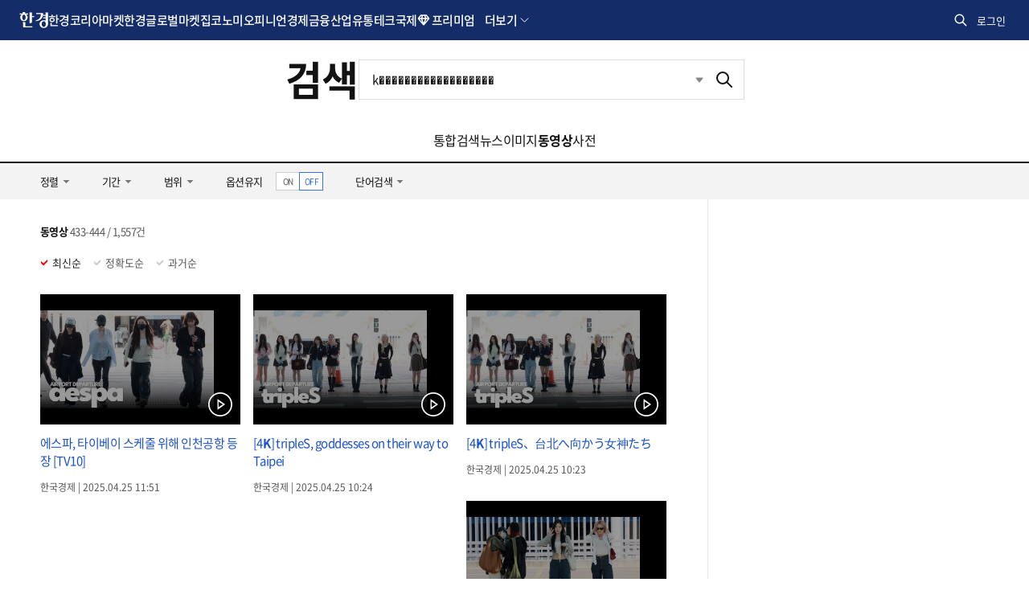

--- FILE ---
content_type: text/html; charset=utf-8
request_url: https://www.google.com/recaptcha/api2/aframe
body_size: 267
content:
<!DOCTYPE HTML><html><head><meta http-equiv="content-type" content="text/html; charset=UTF-8"></head><body><script nonce="Q1LiQ21jybiYEXMQQqa6Pg">/** Anti-fraud and anti-abuse applications only. See google.com/recaptcha */ try{var clients={'sodar':'https://pagead2.googlesyndication.com/pagead/sodar?'};window.addEventListener("message",function(a){try{if(a.source===window.parent){var b=JSON.parse(a.data);var c=clients[b['id']];if(c){var d=document.createElement('img');d.src=c+b['params']+'&rc='+(localStorage.getItem("rc::a")?sessionStorage.getItem("rc::b"):"");window.document.body.appendChild(d);sessionStorage.setItem("rc::e",parseInt(sessionStorage.getItem("rc::e")||0)+1);localStorage.setItem("rc::h",'1768745290642');}}}catch(b){}});window.parent.postMessage("_grecaptcha_ready", "*");}catch(b){}</script></body></html>

--- FILE ---
content_type: application/javascript; charset=utf-8
request_url: https://fundingchoicesmessages.google.com/f/AGSKWxVTyQi_q6SBwM-XTxQbZV7ov3LWFthv72t7E3dO4yVbiyEUsW3FfOPk1Y1JSAJxPMekxnuhn7P5FDeRckjFr7eourhaXO-sLeOP7l5sDNcZp71VmE1-hg-axGv5UXJctV4CpzALQ9cke-G9r4_aNohxbOnjegjsXHNIdJsxI0YfJFqQ2t-vDZz-nQEP/__ad234x90-/adv-f.script,domain=pornhd.com/pcad.js?_ads_updater-
body_size: -1291
content:
window['30e1f861-0e93-40b9-9da6-d47382267e5f'] = true;